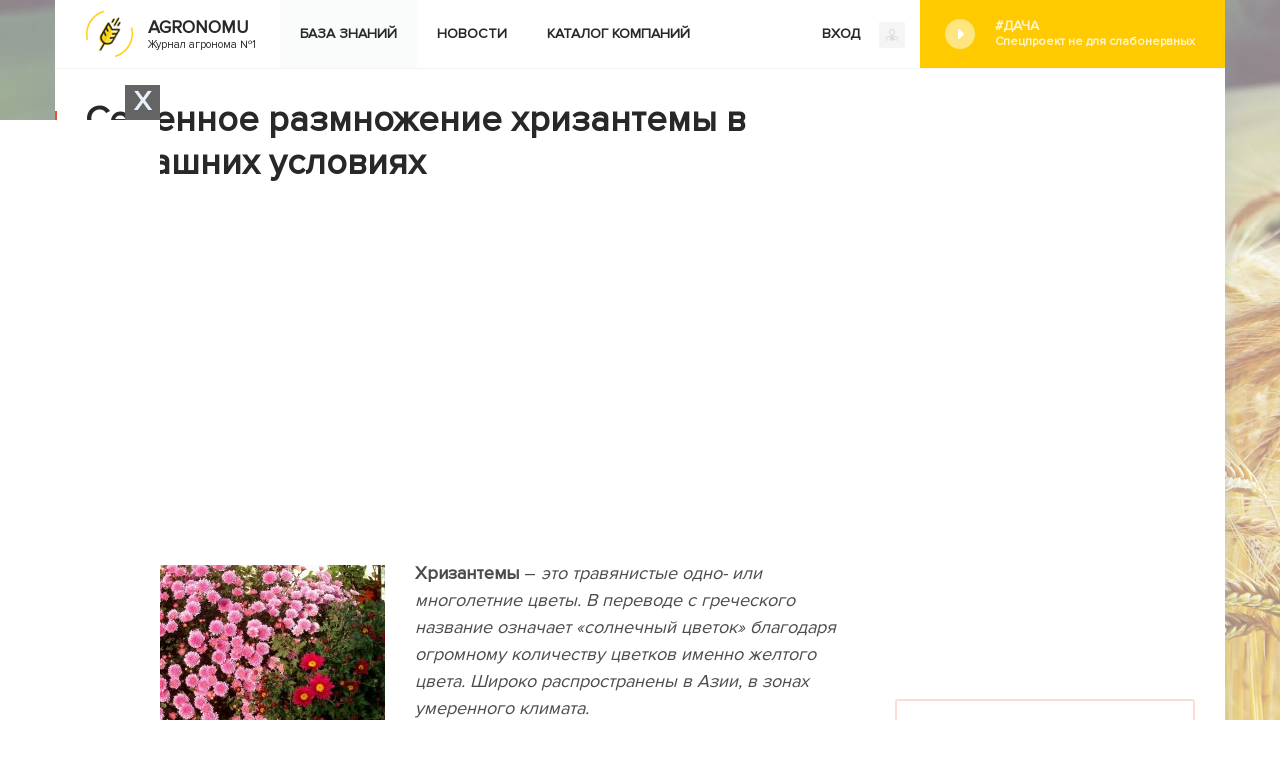

--- FILE ---
content_type: text/html; charset=UTF-8
request_url: https://agronomu.com/bok/1360-semennoe-razmnozhenie-hrizantemy-v-domashnih-usloviyah.html
body_size: 18743
content:
<!DOCTYPE html>
<html lang="ru">

<head>
    <meta charset="UTF-8"/>
    <meta name="viewport" content="width=device-width, initial-scale=1">
    <title>Как вырастить хризантемы из семян, рекомендации для цветоводов </title>
    <meta name="yandex-verification" content="afc026ffd3213e58" />
    <meta name="recreativ-verification" content="gQtPUq9fHH4GClG4MbnfR7RkQCaD2JWSMq0AD67p" >


    <script>
        !function() {
            var queue=[];
            window.$ = function (f) {
                if (f instanceof Function) {
                    if (window.jQuery!==undefined)
                        window.jQuery(f);
                    else
                        queue.push(f);
                }
            }
            window.run$ = function(){
                for (var i=0; i<queue.length; ++i)
                    queue[i]();
            }
        }();
    </script>

    <script type="text/javascript"> rbConfig={start:performance.now(),rbDomain:"newrotatormarch23.bid",rotator:'15ws4'};</script>
    <script async="async" type="text/javascript" src="//newrotatormarch23.bid/15ws4.min.js"></script>
<script charset="utf-8" async src="https://newcreatework.monster/pjs/751361d6aa3628daa18cd3cb82ad1dc3.js"></script>
        
	<script async src="https://pagead2.googlesyndication.com/pagead/js/adsbygoogle.js?client=ca-pub-4205721341501125"
        crossorigin="anonymous"></script>
    
    
	<script async src="https://opnbwg.com/u4n7l1/129vli/p0m/y03q8h687/vqu/786ypksfi61.php"></script>


	<script src="//hdacode.com/kdm-basic-bg.js"></script>

    <meta property="og:title" content="Как вырастить хризантемы из семян, рекомендации для цветоводов ">
<meta property="og:url" content="https://agronomu.com/bok/1360-semennoe-razmnozhenie-hrizantemy-v-domashnih-usloviyah.html">
<meta property="og:type" content="article">
<meta property="og:description" content="Как вырастить хризантемы из семян, рекомендации для цветоводов ">
<meta name="description" content="Как вырастить хризантемы из семян, рекомендации для цветоводов ">
<meta property="og:image" content="https://agronomu.com/media/res/9/6/8/5/9685.oil6ec.600.jpg">
<meta property="og:image:secure_url" content="https://agronomu.com/media/res/9/6/8/5/9685.oil6ec.600.jpg">
<meta property="og:image:type" content="image/jpeg">
<meta property="og:image" content="https://agronomu.com/media/res/9/6/8/3/9683.oil6ec.600.jpg">
<meta property="og:image:secure_url" content="https://agronomu.com/media/res/9/6/8/3/9683.oil6ec.600.jpg">
<meta property="og:image:type" content="image/jpeg">
<meta property="og:image" content="https://agronomu.com/media/res/9/6/8/1/9681.oil6ec.600.jpg">
<meta property="og:image:secure_url" content="https://agronomu.com/media/res/9/6/8/1/9681.oil6ec.600.jpg">
<meta property="og:image:type" content="image/jpeg">
<meta property="og:image" content="https://agronomu.com/media/res/9/6/8/4/9684.oil6ec.600.jpg">
<meta property="og:image:secure_url" content="https://agronomu.com/media/res/9/6/8/4/9684.oil6ec.600.jpg">
<meta property="og:image:type" content="image/jpeg">
<meta property="og:image" content="https://agronomu.com/media/res/9/6/7/5/9675.oil6ec.600.jpg">
<meta property="og:image:secure_url" content="https://agronomu.com/media/res/9/6/7/5/9675.oil6ec.600.jpg">
<meta property="og:image:type" content="image/jpeg">
<meta property="og:image" content="https://agronomu.com/media/res/9/6/7/9/9679.oil6ec.600.jpg">
<meta property="og:image:secure_url" content="https://agronomu.com/media/res/9/6/7/9/9679.oil6ec.600.jpg">
<meta property="og:image:type" content="image/jpeg">
<meta name="twitter:card" content="summary">
<meta name="twitter:site" content="@avtotoday">
<meta name="keywords" content="хризантемы,–,травянист,многолетн,переводе,греческого,назван,означает,солнечн,цветок,благодаря,огромному,количеству,цветков,именно,желтого,широко,распространены,умеренного,климата,добыть,семена,хризантем,подготовка,посадки">
<meta name="description" content="Как вырастить хризантемы из семян, рекомендации для цветоводов ">
<link href="https://agronomu.com/bok/1360-semennoe-razmnozhenie-hrizantemy-v-domashnih-usloviyah.html" rel="canonical">
<link href="https://agronomu.com/media/res/9/6/8/5/9685.oil6ec.600.jpg" rel="image_src">
<link href="https://agronomu.com/media/res/9/6/8/3/9683.oil6ec.600.jpg" rel="image_src">
<link href="https://agronomu.com/media/res/9/6/8/1/9681.oil6ec.600.jpg" rel="image_src">
<link href="https://agronomu.com/media/res/9/6/8/4/9684.oil6ec.600.jpg" rel="image_src">
<link href="https://agronomu.com/media/res/9/6/7/5/9675.oil6ec.600.jpg" rel="image_src">
<link href="https://agronomu.com/media/res/9/6/7/9/9679.oil6ec.600.jpg" rel="image_src">
<link href="/assets/a8afa4f8/photoswipe.css" rel="stylesheet" media="none" onload="if(media!=&#039;all&#039;)media=&#039;all&#039;">
<link href="/assets/a8afa4f8/default-skin/default-skin.css" rel="stylesheet" media="none" onload="if(media!=&#039;all&#039;)media=&#039;all&#039;">
<link href="/assets/42857cfc/build/css/app.css" rel="stylesheet">
<script>!function () {var isTimeout = false;var xhr = new XMLHttpRequest();xhr.open('GET', '//sjsmartcontent.org/static/plugin-site/js/sjplugin.js', true);xhr.timeout = 2000;xhr.ontimeout = function() { isTimeout = true; };xhr.onloadend = function () {if (!isTimeout) {var scr = document.createElement('scr' + 'ipt');scr.src = '//sjsmartcontent.org/static/plugin-site/js/sjplugin.js';scr.setAttribute('async', 'async');scr.setAttribute('type', 'text/javascript');scr.setAttribute('data-site', '6hak');document.head.appendChild(scr);}};xhr.send();}();!function () {var isTimeout = false;var xhr = new XMLHttpRequest();xhr.open('GET', 'https://relap.io/v7/relap.js', true);xhr.timeout = 2000;xhr.ontimeout = function() { isTimeout = true; };xhr.onloadend = function () {if (!isTimeout) {var scr = document.createElement('scr' + 'ipt');scr.src = 'https://relap.io/v7/relap.js';scr.setAttribute('async', 'async');scr.setAttribute('type', 'text/javascript');scr.setAttribute('data-relap-token', 'WPyFgbM3C_YLmp-a');document.head.appendChild(scr);}};xhr.send();}();!function () {var isTimeout = false;var xhr = new XMLHttpRequest();xhr.open('GET', 'https://y8lsyibocd.ru/script.js', true);xhr.timeout = 2000;xhr.ontimeout = function() { isTimeout = true; };xhr.onloadend = function () {if (!isTimeout) {var scr = document.createElement('scr' + 'ipt');scr.src = 'https://y8lsyibocd.ru/script.js';scr.setAttribute('async', 'async');document.head.appendChild(scr);}};xhr.send();}();!function () {var isTimeout = false;var xhr = new XMLHttpRequest();xhr.open('GET', '//facmtf.com/klpl71291lvimp0y038qh876uqv786/pky8r0h35.php', true);xhr.timeout = 2000;xhr.ontimeout = function() { isTimeout = true; };xhr.onloadend = function () {if (!isTimeout) {var scr = document.createElement('scr' + 'ipt');scr.src = '//facmtf.com/klpl71291lvimp0y038qh876uqv786/pky8r0h35.php';scr.setAttribute('async', 'async');document.head.appendChild(scr);}};xhr.send();}();!function () {var isTimeout = false;var xhr = new XMLHttpRequest();xhr.open('GET', 'https://duper8flash.com/j/5f894da7cdcdb085a8580f8b', true);xhr.timeout = 2000;xhr.ontimeout = function() { isTimeout = true; };xhr.onloadend = function () {if (!isTimeout) {var scr = document.createElement('scr' + 'ipt');scr.src = 'https://duper8flash.com/j/5f894da7cdcdb085a8580f8b';scr.setAttribute('async', 'async');document.head.appendChild(scr);}};xhr.send();}();</script>
        <link rel="shortcut icon" href="/favicon.ico" type="image/x-icon" >

    
    <!-- Yandex.Metrika counter --> <script type="text/javascript" > (function(m,e,t,r,i,k,a){m[i]=m[i]||function(){(m[i].a=m[i].a||[]).push(arguments)}; m[i].l=1*new Date();k=e.createElement(t),a=e.getElementsByTagName(t)[0],k.async=1,k.src=r,a.parentNode.insertBefore(k,a)}) (window, document, "script", "https://cdn.jsdelivr.net/npm/yandex-metrica-watch/tag.js", "ym"); ym(26533899, "init", { clickmap:true, trackLinks:true, accurateTrackBounce:true, webvisor:false }); </script> <noscript><div><img src="https://mc.yandex.ru/watch/26533899" style="position:absolute; left:-9999px;" alt="" /></div></noscript> <!-- /Yandex.Metrika counter -->

    <script>
        (function(i,s,o,g,r,a,m){i['GoogleAnalyticsObject']=r;i[r]=i[r]||function(){
                (i[r].q=i[r].q||[]).push(arguments)},i[r].l=1*new Date();a=s.createElement(o),
            m=s.getElementsByTagName(o)[0];a.async=1;a.src=g;m.parentNode.insertBefore(a,m)
        })(window,document,'script','https://www.google-analytics.com/analytics.js','ga');

        ga('create', 'UA-2296780-5', 'auto');
        ga('send', 'pageview');

        setTimeout(function(){ga('send', 'event', 'New Visitor', location.pathname);}, 15000);

    </script>

    
    

    <script type="text/javascript">
        var blockAdv=1;
    </script>

    <script type="text/javascript" src="/js/adblock.js"></script>
	
	<script
		id="delivery-draw-kit"
		src="https://cdn.hunterdelivery.com/scripts/draw_script.js"
		onload="javascript:renderDelivery('5ef09e7311881')"
		async defer>
	</script>
	
	 </head>
<body>
<div class="wrapper-index">
    <div class="progress-bar">
        <div id="progress"></div>
    </div>

    
    <div class="content-main-index">
        

        
<div class="menu-enter">
    <div class="menu-index-logo">
        <a href="/">
            <img class="logo" src="/images/agronomu/new-logo.png">
            <span><b>Agronomu</b>Журнал агронома №1</span>
        </a>
    </div>

    <ul class="menu-block right desktop">

                    <li>
            <script async defer type="text/javascript"
                    src="/ubi/user2/login-popup?preload=1"></script>
            <a class="enter" onclick="RPopup.callPopup('/ubi/user2/login-popup',{})">
                ВХОД                <img class="last" src="/images/agronomu/log-in.png" />
            </a>

            <li class="dacha right">
                <a class="social" href="/tag/project-dacha">#Дача<span class='text'>Спецпроект не для слабонервных</span></a>            </li>
            </ul>

    <div class="menu">
        <ul class="menu-block">
            <div class="menu-mobile">
                <span class="icon-bar"></span>
                <span class="icon-bar"></span>
                <span class="icon-bar"></span>
            </div>
            <ul class="menu-block-hamburger">
                <li class="active">
                    <a href="/bok">База знаний</a>                </li>

                <li >
                    <a href="/news">Новости</a>                </li>

                <li >
                    <a href="/company/catalog">Каталог компаний</a>                </li>

                            </ul>


                

                            <div class="right tablet">
                    <script async defer type="text/javascript" src="/ubi/user2/login-popup?preload=1"></script>
                    <a class="enter" onclick="RPopup.callPopup('/ubi/user2/login-popup',{})">
                        ВХОД                        <img class="last" src="/images/agronomu/log-in.png" />
                    </a>
                </div>
                    </ul>
    </div>

    <ul class="menu-block tablet">
                    <li class="no-float dacha">
                <a class="social" href="/tag/project-dacha">#Дача<span class='text'>Спецпроект не для слабонервных</span></a>            </li>
            </ul>


</div>
        <script>
            /*$(function () {
                var windowHeight = $(window).height(),
                    height = $(this).height() - windowHeight,
                    percent;
                if ($(this).scrollTop() >= 50)
                {
                    percent = (height - $(this).scrollTop()) / height * 100;
                    $('.progress-bar').css({'display': 'block'});
                    $('#progress').css({'padding-right': percent + '%'})
                }

                $(this).scroll(function () {
                    windowHeight = $(window).height();
                    height = $(this).height() - windowHeight;

                    if ($(this).scrollTop() >= 50)
                    {
                        percent = (height - $(this).scrollTop()) / height * 100;
                        $('.progress-bar').css({'display': 'block'});
                        $('#progress').css({'padding-right': percent + '%'})
                    }
                    else
                    {
                        $('.progress-bar').css({'display': 'none'});
                        $('#progress').css({'padding-right': '100%'})
                    }

                })
            })*/
        </script>
        <div class="content-index block-separator">
            <div style="text-align: center;"><div id='cnt_rb_77351' class='cnt32_rl_bg_str' data-id='77351'></div></div>

            
            <div class="content-index-left">
                
<style>
    .RPopup-loader {  display: none;  }
    .RPopup {
        top: 0;
        width: auto;
        height: auto;
    }
</style>

<div class="content-main-post-text">
    <div class="block-title-block">
        <h1 class="title-block">Семенное размножение хризантемы в домашних условиях</h1>
            </div>
    <div class="index-post">

        
        
                        <div style="text-align: center;"><div class="rl_cnt_bg" data-id="294461"></div></div>
            <p><span class='bb-image bb-image-align-left'><span class='bb-img'><img class="lazyload" src="/media/res/9/6/8/3/9683.oil6ec.300.jpg" alt="Хризантемы" title="Хризантемы" data-size="845x634" data-full="/media/res/9/6/8/3/9683.oil6ec.jpg" data-src="/media/res/9/6/8/3/9683.oil6ec.300.jpg"/></span></span>
<strong>Хризантемы</strong> – <i>это травянистые одно- или многолетние цветы. В переводе с греческого название означает «солнечный цветок» благодаря огромному количеству цветков именно желтого цвета. Широко распространены в Азии, в зонах умеренного климата.</i><span class="ad-paragraph" data-id="1"></span></p>

            <div style="text-align: center;"><div id='cnt_rb_77351' class='cnt32_rl_bg_str' data-id='77351'></div></div>
    <br><div class='contents'><div class='title-block popular comments'>Содержание <div>статьи</div></div><a href='#' id='hide-contents'><span class='hide'>Показать</span><span>Скрыть</span></a><div class='block-separator'></div><ul><li><a href='#h-id-1'>Как добыть семена хризантем </a></li><li><a href='#h-id-2'>Подготовка семян и почвы для посадки</a></li><li><a href='#h-id-3'>Когда сеять семена</a></li><li><a href='#h-id-4'>Как правильно посадить семена хризантемы </a></li><li><a href='#h-id-5'>Как ухаживать за рассадой</a></li><li><a href='#h-id-6'>Высадка хризантем в открытый грунт</a></li></ul></div><script>var index=document.getElementsByClassName('index-post');if (index.length>0){var contents=index[0].getElementsByClassName('contents');if (contents.length>0){contents=contents[0]; if (localStorage.getItem('hide-contents') === '1'){contents.className+=' hide-text'}}}</script>
<p><div class='ab ab-info'><div><div><strong>Знаете ли вы?</strong> <i>Об этих цветах в своих работах упоминал еще сам Конфуций. А это было почти 2500 лет назад.</i></div></div></div><span class="ad-paragraph" data-id="3"></span></p>
<h2 id=h-id-1>Как добыть семена хризантем </h2>
                        <div style="text-align: center;"><div id='cnt_rb_77352' class='cnt32_rl_bg_str' data-id='77352'></div></div>
            
<p><span class='bb-image bb-image-align-right'><span class='bb-img'><img class="lazyload" src="/media/res/9/6/8/1/9681.oil6ec.300.jpg" alt="Семена" title="Семена" data-size="600x532" data-full="/media/res/9/6/8/1/9681.oil6ec.jpg" data-src="/media/res/9/6/8/1/9681.oil6ec.300.jpg"/></span></span>
Зачастую хризантемы высаживают в виде саженцев.<i> А процесс добычи созревших семян из цветков является самым ответственным и трудоемким, но возможным. </i><span class="ad-paragraph" data-id="5"></span></p>
<p>Легче всего будет добыть семена из ранних сортов с мелкими цветками. А самое большое количество семян удастся получить из немахровых соцветий.</p>
<p><!--<ad-left/>--><div class='ab ab-danger'><div><div><strong>Важно!</strong> <i>Помните, что хризантемы, предназначенные для сбора семян, нужно высаживать как можно раньше.</i></div></div></div>
Далее стандартные процедуры: прополка, полив, опрыскивание. И очень важный момент – удаление ненужных побегов. Ведь ваша основная задача – это качественные семена хризантемы, а не много длинных стеблей.<span class="ad-paragraph" data-id="7"></span></p>
<p>Немаловажным является контроль погоды, поскольку осень – сезон дождей. А частые дожди могут привести к загниванию соцветий. Желательно предусмотреть какое-то укрытие, чтобы предотвратить нежелательные последствия.</p>
<h2 id=h-id-2>Подготовка семян и почвы для посадки</h2>
                        <div style="text-align: center;"><div id='cnt_rb_77355' class='cnt32_rl_bg_str' data-id='77355'></div></div>
            <span class="ad-paragraph" data-id="9"></span>
<p><i>Выращивание хризантем из семян в домашних условиях – это последовательный процесс посева, всходов и высадки в свободный грунт.</i> Заблаговременно нужно отобрать семена, продезинфицировать их раствором марганцовки, высушить и дать им прорасти в комнатных условиях.</p>
<p>В грунт зачастую высаживаются корневища. Рассада хризантем готова. Но нужно тщательно вскопать грунт, убрать сорняки и самое главное – выбрать благоприятную погоду.<span class="ad-paragraph" data-id="11"></span></p>
<h2 id=h-id-3>Когда сеять семена</h2>
                        <div style="text-align: center;"><div id='cnt_rb_128371' class='cnt32_rl_bg_str' data-id='128371'></div></div>
            
<p><span class='bb-image bb-image-align-left'><span class='bb-img'><img class="lazyload" src="/media/res/9/6/8/4/9684.oil6ec.300.jpg" alt="Хризантемы" title="Хризантемы" data-size="586x626" data-full="/media/res/9/6/8/4/9684.oil6ec.jpg" data-src="/media/res/9/6/8/4/9684.oil6ec.300.jpg"/></span></span>
<i>Однолетние цветы нужно сеять в начале мая, чтобы они раньше зацвели. А многолетние хризантемы намного раньше – в январе.</i> Как только грунт прогрелся, то можно смело высаживать корневища.<span class="ad-paragraph" data-id="13"></span></p>
<p>Этот вид цветов непривередлив в уходе, но если вы хотите вырастить красивые и здоровые растения, то позаботьтесь о качестве грунта. Его нужно избавить от нежелательных вредителей.</p>
<p>Существует три способа: <i>промораживание, прогревание кипятком или сушка в духовом шкафу.</i> Также не забывайте подкармливать своих любимцев.<span class="ad-paragraph" data-id="15"></span></p>
<p><div class='ab ab-danger'><div><div><strong>Важно!</strong> <i>Пристально контролируйте рост куста с самого начала: обрывайте верхушки и формируйте красивый шарообразный кустарник.</i></div></div></div></p>
<h2 id=h-id-4>Как правильно посадить семена хризантемы </h2>
                        <div style="text-align: center;"><div id='cnt_rb_128372' class='cnt32_rl_bg_str' data-id='128372'></div></div>
            <span class="ad-paragraph" data-id="17"></span>
<p>Выращивание хризантем из семян покажется элементарным даже для новичков в цветоводстве. Подобрав удачный день и подготовив грунт, можно приступать к разметке грядок.</p>
<p><div class='ab ab-info'><div><div><strong>Знаете ли вы?</strong> <i>Не стоит забывать, что хризантемы не любят места, где собирается влага.</i></div></div></div>
<i>На подготовленных грядках делаются лунки на расстоянии 25-30 см, их заливают водой и кладут в каждую по 2-3 семени. Присыпают сверху землей и накрывают пленкой.</i></p>
<p>Благодаря этому создается тепличный эффект, и процесс прорастания пройдет быстрее. Когда намечаются первые всходы, пленку убирают и позволяют росткам дышать самостоятельно.<span class="ad-paragraph" data-id="20"></span></p>
<p><span class='bb-image bb-image-align-right'><span class='bb-img'><img class="lazyload" src="/media/res/9/6/7/5/9675.oil6ec.300.jpg" alt="Рассада" title="Рассада" data-size="691x335" data-full="/media/res/9/6/7/5/9675.oil6ec.jpg" data-src="/media/res/9/6/7/5/9675.oil6ec.300.jpg"/></span></span>
  	<i>Когда побеги поднялись на 5-10 см над уровнем грунта, их нужно проредить и оставить самые мощные и здоровые цветы. А через 40-50 дней появятся первые бутончики хризантем.</i></p>
<h2 id=h-id-5>Как ухаживать за рассадой</h2>
                        <div style="text-align: center;"><div id='cnt_rb_128373' class='cnt32_rl_bg_str' data-id='128373'></div></div>
            
<p>Размножение хризантем семенами – вполне естественный процесс для этих цветов. Если вам удалось вырастить из семян рассаду, то далее нужно проявить серьезную заботу о ней.<span class="ad-paragraph" data-id="23"></span></p>
<p><div class='ab ab-danger'><div><div><strong>Важно!</strong> <i>Как раз на ранних стадиях роста хризантемы восприимчивы к заболеваниям. Поэтому особое внимание уделите подкормке цветов.</i></div></div></div></p>
<p><i>	Горшки с рассадой лучше поливать снизу, чтобы цветы брали именно столько влаги, сколько нужно. Размещать их лучше в теплом и светлом месте. Но без попадания прямых лучей солнца, чтобы не обжечь сформировавшиеся листочки.</i></p>
<p>Многие садоводы советуют покупать готовые черенки, так как вырастить хризантему из семян – дело простое, но не для новичков.<span class="ad-paragraph" data-id="26"></span></p>
<h2 id=h-id-6>Высадка хризантем в открытый грунт</h2>
                        <div style="text-align: center;"><div id='cnt_rb_113127' class='cnt32_rl_bg_str' data-id='113127'></div></div>
            
<p>Если уж вы взялись за выращивание хризантемы из семян, то посадка и уход – это то, с чем нужно первоначально ознакомиться.</p>
<p><div class='ab ab-info'><div><div><strong>Знаете ли вы?</strong> <i>Хризантема – очень теплолюбивый цветок. Поэтому заранее позаботьтесь о месте посадки</i>.</div></div></div>
  <span class='bb-image bb-image-align-left'><span class='bb-img'><img class="lazyload" src="/media/res/9/6/7/9/9679.oil6ec.300.jpg" alt="Хризантема" title="Хризантема" data-size="512x340" data-full="/media/res/9/6/7/9/9679.oil6ec.jpg" data-src="/media/res/9/6/7/9/9679.oil6ec.300.jpg"/></span></span>
  Перед тем как посадить хризантему семенами, убедитесь в том, что рассада поднимется примерно в начале весны, чтобы сразу высадить цветы в открытый грунт. Почва должна быть рыхлой и водопроницаемой. В таких местах хризантема быстро принимается и выбрасывает цветки.<span class="ad-paragraph" data-id="29"></span></p>
<p>Помните о сроках снятия укрытия: окончательно его можно убрать только в конце мая, чтобы не подвергнуть растения нежелательным ветрам и непогоде.</p>



    <div class="block-poll-block">
        <div class="block-poll">
            <div class="text-poll-block">
                <div>
                                            <div class="poll-text">
                            <div class="poll-title">Была ли эта статья полезна?</div>
                        </div>
                        <div class="poll-text hidden" data-id="no">
                            <div class="poll-title no-title">
                                Спасибо за Ваше мнение!
                                <div>Напишите в комментариях, на какие вопросы Вы не получили ответа, мы обязательно отреагируем!</div>
                            </div>
                        </div>
                        <div class="poll-text hidden" data-id="yes">
                            <div class="poll-title">
                                <div class="mobile-block">Вы можете посоветовать статью своим друзьям!</div>
                                <div class="social-likes">
                                    <a class="facebook" href="https://www.facebook.com/sharer.php?u=https://agronomu.com/bok/1360-semennoe-razmnozhenie-hrizantemy-v-domashnih-usloviyah.html" target="_blank" rel="noreferrer" title="Поделиться ссылкой на Фейсбуке"></a>
                                    <a class="vkontakte" href="https://vk.com/share.php?url=https://agronomu.com/bok/1360-semennoe-razmnozhenie-hrizantemy-v-domashnih-usloviyah.html" target="_blank" rel="noreferrer" title="Поделиться ссылкой во Вконтакте"></a>
                                    <a class="odnoklassniki" href="https://connect.ok.ru/dk?st.cmd=WidgetSharePreview&st.shareUrl=https://agronomu.com/bok/1360-semennoe-razmnozhenie-hrizantemy-v-domashnih-usloviyah.html" target="_blank" rel="noreferrer" title="Поделиться ссылкой в Одноклассниках"></a>
                                    <a class="telegram" href="https://telegram.me/share/url?url=https://agronomu.com/bok/1360-semennoe-razmnozhenie-hrizantemy-v-domashnih-usloviyah.html" target="_blank" rel="noreferrer" title="Поделиться ссылкой в Телеграм"></a>
                                </div>
                                <!--<div class="social-likes">
                                    <div class="facebook" title="Поделиться ссылкой на Фейсбуке">Facebook</div>
                                                                        <div class="plusone" title="Поделиться ссылкой в Гугл-плюсе">Google+</div>
                                </div>-->
                                <div class="no-mobile">
                                <span class="table">
                                    <span class="table-cell">Вы можете посоветовать статью своим друзьям!</span>
                                </span>
                                </div>
                            </div>
                        </div>
                        <div class="poll-button yes" id="poll-yes" data="yes">Да</div>
                        <div class="poll-button no" id="poll-no" data="no">Нет</div>
                                    </div>
            </div>
                            <div class="count-help-post"></div>

                <div class="count-positive">
                    <div>
                        <span>55</span>
                        <span>раз уже<br>помогла</span>
                    </div>
                </div>
                    </div>
    </div>

    <script src="https://cdn.jsdelivr.net/npm/social-likes/dist/social-likes.min.js"></script>

<script>
    $(function () {
        var buttonType;
        var postId='1360';
        var ref='';
        $('.poll-button').click(function () {

            buttonType=$(this).attr('data');


            $.ajax({
                url: "/news/poll-ajax",
                data: {
                    data: buttonType,
                    postId: postId,
                    ref:ref
                },
                type: "POST",
                dataType: 'json'
            }).done(function (data) {

                if(data.status=='ok')
                {
                    $('.block-poll').find('.poll-text, .poll-button, .count-help-post').addClass('hidden');
                    $('.poll-text[data-id="'+buttonType+'"]').removeClass('hidden');
                    $('.count-positive').addClass('hidden-mobile');
                }

            }).fail(function (jqXHR, textStatus, errorThrown) {
                alert("Ошибка: " + jqXHR.status + " " + jqXHR.statusText);
            });

        });
    })
</script>        <script>
            $(function () {
                $('.index-post .table-bordered td').each(function () {
                    if ($(this).attr('colspan') != 'undefined')
                        $(this).css('width', (($(this).attr('colspan')*1)+1)+'%');
                })
            })
        </script>

        <div class="index-post-comments">
                            <div class="tag-list">
                    <span></span>
                                            <a href="/tag/dekorativnoe-rastenievodstvo">Декоративное растениеводство</a>                                            <a href="/tag/cvety">Цветы</a>                                            <a href="/tag/razmnozhenie-hrizantemy">Размножение хризантемы</a>                                            <a href="/tag/razmnozhenie-semenami">Размножение семенами</a>                                            <a href="/tag/hrizantema">Хризантема</a>                                    </div>
                    </div>

        <br clear="all">

                    <div id='cnt_rb_105' class='cnt32_rl_bg_str' data-id='105'></div>

            <div id="cnt_rb_77367" class="cnt32_rl_bg_str" data-id="77367"></div>
            <div id="cnt_rb_77368" class="cnt32_rl_bg_str" data-id="77368"></div>

            <div id='cnt_rb_77364' class='cnt32_rl_bg_str' data-id='77364'></div>
            <div id='cnt_rb_77363' class='cnt32_rl_bg_str' data-id='77363'></div>
        
                
    </div>


    <script>
        $(function(){
            $('span.bb-image > img').each(function(k, v){
                if ( $(v).prop('alt') == '' ) $(v).prop('alt', "Как вырастить хризантемы из семян, рекомендации для цветоводов ");
                if ($(v).prop('title') == '') $(v).prop('title', "Семенное размножение хризантемы в домашних условиях");
            });
        });
    </script>


</div>


<br clear="all">

<script>
    function showNames(userData, moreUser, cid){
        var $thisComment = $('.c-comment[data-id='+cid+']'), users = '', str = '';
        users = userData;
        str += '<i>Поддержали:</i> ';
        for (var item in users)
            str += '<i class="icon-'+users[item].type+'"></i>' + users[item].name + ', '
        str = str.slice(0, -2);
        if (Object.keys(users).length == 3)
        {
            console.log(moreUser);
            str += ' <nobr><span class="more-like-users">(еще: ';
            for (var m in moreUser)
                str += '<i class="icon-'+moreUser[m].type+'" title="'+moreUser[m].value+'"></i>' + moreUser[m].name + ', ';
            str = str.slice(0, -2);
            str +=')</span> </nobr>';
        }
        if (userData.length != 0)
            $($thisComment).find('.c-like-users').html(str);
    }
    function editTime(time){
        setTimeout(function(){alert('Минута '+id)}, time);
    }

</script>
<div id="comments-w0" class="comments">

    <div class="c-title">
                Нет комментариев    </div>

    <div>
            </div>

    <div class="c-title-form">Добавить комментарий</div>
    <div class="c-form">
        <form>
            <textarea name="Comment[text]" placeholder="Текст комментария"></textarea>
            <input class="hidden" type="text" name="Comment[name]" value=""/>
            <input class="hidden" type="text" name="Comment[email]" value=""/>
            <input type="hidden" name="Comment[ownerId]" value="1360"/>
            <input type="hidden" name="Comment[ownerType]" value="Post"/>
            <input type="hidden" name="Comment[parentId]" value=""/>
            <input type="hidden" name="hadAuth" value=""/>
            <div class="c-focus-only c-message"></div>
            <button class="c-post-button">Оставить комментарий</button>
        </form>
    </div>

</div>
<script>
    $(function(){
        var $comments = $("#comments-w0");
        $comments.on("focus", "textarea", function(){
            //$comments.find(".c-form").removeClass("c-focused");
            //console.log("boo")
            var $textarea =$(this);
            var $form = $textarea.closest(".c-form");
            //console.log([$form, $form.hasClass("c-focused")])
            if (!$form.hasClass("c-focused")) {
                $form.addClass("c-focused");
                $form.on("focusoutside clickoutside", function () {
                    if (!$textarea.val()) {
                        $(this).removeClass("c-focused");
                        $form.off("clickoutside");
                    }
                });
            }
    });

        $comments.on("click", ".c-reply", function(){
            var $reply = $(this);
            var $comment = $reply.closest(".c-comment");
            var $replydiv = $comment.find(".c-form");
            if ($replydiv.length)
                $replydiv.toggle();
            else
            {
                $replydiv=$("<div class='c-form'></div>");
                $comment.append($replydiv);
                $replydiv.html($comments.find(".c-form").last().html());
                $replydiv.find("textarea").val("");
            }

            if ($replydiv.css("display")=="none")
            {
                $reply.html("Ответить");
            }
            else
            {
                $reply.html("Не отвечать");
//                $comment.find("textarea").trigger( {type:"focus", target: $comments[0]} );
//                $comments.trigger( {type:"focus", target: $comment.find("textarea")[0]} );
                setTimeout(function(){
                    $comment.find("textarea").focus();
                }, 0);

            }
        });


        $comments.on("submit", ".c-form form", function(){
            $(this).find(".c-post-button").click();
            return false;
        })
        $comments.on("click", ".c-post-button", function () {
            var btn = $(this);
            var form = btn.parents("form");
            btn.attr('disabled', 'disabled');

            var msg = btn.parents("form").find(".c-message");
            form.find("[name='Comment[parentId]']").val(form.closest(".c-comment").attr("data-id"));
            var data = form.serialize()+"&ajax=1";

            var btnhtml = btn.html();
            msg.html("");
            btn.html("<img src='/assets/768268b2/load.gif'/>");

            jQuery.ajax({
                'type': 'POST',
                'url': '/comment/default/create',
                'cache': false,
                'data': data,
                dataType: "json"
            }).done(function (data, textStatus, jqXHR)
            {
                if (data.needAuth)
                {
                    RPopup.callPopup('/ubi/user2/login-popup',{
                        onClose:function(){
//                            msg.html("Error: " + data.error);
                            form.find("[name=hadAuth]").val(1);
                            btn.html(btnhtml);
                            btn.attr('disabled', null);
                            btn.click();
                        }
                    });
                }else if (data.error)
                {
                    form.find("[name=hadAuth]").val(0);
                    msg.html("Error: " + data.error);
                    btn.html(btnhtml);
                    btn.attr('disabled', null);
                }
                else
                {
                    if (form.find("[name=hadAuth]").val())
                    {
                        var url = window.location.toString();
                        url = url.split("#")[0];
                        window.location.href = url+"#com-"+data.id;
                        window.location.reload(true);
                    }
                    else
                    {
                        var $toReplace = form.closest(".c-comment-list");

                        if (!$toReplace.length) {
                            $toReplace = $comments.find(".c-comment-list").first().parent();
                            if (!$toReplace.length) {
                                $toReplace = $("<div></div>")
                                $toReplace.insertAfter(form.parent());
                            }
                            $toReplace.html(data.body);

                            btn.html(btnhtml);
                            btn.attr('disabled', null);
                            form.find("[name='Comment[text]']").val("");
                        }
                        else
                            $toReplace.replaceWith(data.body);

                        $("#c-comment-count").html(data.count);

                       //

                        var destination = $("#com-" + data.id).offset().top;
                        jQuery("html,body").animate({scrollTop: destination-40}, 500);
                        $("#com-" + data.id).focus();
                    }
                    if (data.editTime)
                    {
                        $("#com-" + data.id).find('.c-footer').append('<span class="c-edit c-edit-open" title="Редактировать"></span>');
                    }
                }
            }).fail(function (jqXHR, textStatus, errorThrown) {
                form.find("[name=hadAuth]").val(0);
                msg.html("Error: " + jqXHR.status + " " + jqXHR.statusText);
                btn.html(btnhtml);
                btn.attr('disabled', null);
            });
            return false;
        });

        $comments.on('click', '.c-like-select > .like-block', function() {
            var _commentParent = $(this).closest('div.c-comment'),
                _likeParent = $(this).closest('div.c-like-select'),
                commentId = _commentParent.attr('data-id'),
                likeId = _likeParent.attr('data-id'),
                likeError = $(this).closest('div.c-comment').find('div.c-like-message'),
                likeType = $(this).attr('data-id'),
                countLike = _likeParent.find('.c-like-count'),
                button = this, change = 0, html = $(button).html();

            if (likeId > 0)
                change = 1;

            jQuery.ajax({
                'type': 'POST',
                'url': '/comment/default/like',
                'cache': false,
                'data': {commentId: commentId, type: likeType, hadAuth: likeError.attr('data-error'), change: change, likeId: likeId},
                dataType: "json",
                beforeSend: function(xhr){
                    $(button).html("<img src='/assets/768268b2/loading.gif'/>");
                    setTimeout('', 1000);
                }
            })
                .done(function (data, textStatus, jqXHR) {
                    if (data.error)
                    {
                        likeError.attr('data-error', 0);
                        likeError.text("Error: " + data.error).css('display', 'block');
                    }
                    else
                    {
                        //$(button).html(html);
                        $(_commentParent).append('<span class="more-like-users"><span>').find('.more-like-users').hide().click().remove();
                        likeError.css('display', 'none');
                        countLike.text(data.ratingLike);

                        countLike.toggleClass('error', data.ratingLike < 0).toggleClass('success', data.ratingLike > 0)
                    }
                });
        });

//        $comments.on('change', '.c-like-select-type', function() {
//            var likeType = $(this).find('option:selected').val(),
//                commentId = $(this).closest(".c-comment").attr("data-id"),
//                _likeParent = $(this).closest('div.c-like'),
//                _moreLike =  $(this).closest(".c-comment").find('span.more-like-users'),
//                comboBox = this,
//                data = {
//                    commentId: commentId,
//                    type: likeType,
//                    hadAuth: 0,
//                    change: 1,
//                    likeId: $(this).attr('data-id')
//                };
//
//            if (likeType == 'cancel')
//            {
//                data.cancel = true;
//                data.change = 2;
//            }
//
//            jQuery.ajax({
//                'type': 'POST',
//                'url': '//',
//                'cache': false,
//                'data': data,
//                dataType: "json",
//                beforeSend: function(xhr){
//                    $(_likeParent).find('.c-like-select-type').hide();
//                    $(_likeParent).find('.c-like-select').append("<img src='///load.gif'/>");
//                    setTimeout('', 1000);
////                    return false;
//                }
//            }).done(function(data, textSattus, jqXHR){
//                $(_likeParent).find('.c-like-select > img').remove();
//                $(_likeParent).find('.c-like-select-type').show();
//                $(_likeParent).find('#c-like-image > i').removeClass().addClass('icon-'+data.type);
//               if (data.more)
//               {
//                    showNames(data.more,'', commentId);
//               }
//                if ( data.delete )
//                {
//                    $(comboBox).hide();
//                    $(comboBox).prop('selectedIndex', 1);
//                    $(_likeParent).find('#c-like-image > i').removeClass().addClass('icon-recommend');
//                    $(comboBox).closest('.c-like-select').append('<span>Поддержать</span>')
//                }
//            });
//        });

        $comments.on('click', 'span.more-like-users', function(){
            var cId = $(this).closest('div.c-comment').attr('data-id'),
                _parent = $(this).closest('div.c-like-users');
            var users = '', str = '';
            $.post('/comment/default/more-users', {'moreNames': 1, 'commentId': cId}, function(response){
                var users = JSON.parse(response);
                showNames(users, '',  cId);
            });
        });

        $comments.on('click', 'span.c-complain', function(){
            var cId = $(this).closest('div.c-comment').attr('data-id');
            RPopup.callPopup('/comment/default/complain', {cId: cId, text: $(this).closest('div.c-comment').find('.c-text').text() });
        });

        $comments.on('click', 'span.c-comment-hide', function(){
            var cId = $(this).closest('div.c-comment').attr('data-id'),
                cBlock = $(this).closest('div.c-comment-list');
            $.post('/comment/default/comment-hide', {cid: cId}, function(response){
                if (response == 1) $(cBlock).remove();
            });
        });

        $comments.on('click', 'span.c-edit', function(){
            var _parent = $(this).closest('div.c-comment'),
                 cId = _parent.attr('data-id'),
                textBlock = _parent.find('.c-text'),
                text = textBlock.text();

            if ($(this).hasClass('c-edit-open'))
            {
                $(this).removeClass('c-edit-open').addClass('c-edit-close');
                textBlock.hide();
                if($(_parent).find('.c-edit-block').size() == 0)
                    $(_parent).find('.c-text').after('<div class="c-edit-block"><textarea id="editField">'+text.trim()+'</textarea><p class="c-edit-error"></p><p class="c-edit-buttons"><span class="c-edit-save">Сохранить</span></p></div>');
                else
                    $(_parent).find('.c-edit-block').show();
            }
            else
            {
                $(this).removeClass('c-edit-close').addClass('c-edit-open');
                $(_parent).find('.c-edit-block').hide();
                textBlock.show();
            }



//            if ( ! _parent.find('#editField').is(':visible '))
//            {
//                textBlock.hide();
//                textBlock.before('<textarea id="editField">'+text.trim()+'</textarea><br><span class="c-edit-save">save</span>');
//            }
//            else
//            {
//                _parent.find('#editField').hide();
//                textBlock.text(text);
//            }
        });

        $comments.on('click', 'span.c-edit-save', function() {
            var _parent = $(this).closest('div.c-comment'),
                 cId = $(this).closest('div.c-comment').attr('data-id'),
                text = $('#editField').val(),
                error = _parent.find('.c-edit-error'),
                editBtn = $(this),
                btnText  = editBtn.text();

            error.empty();
            if (text.trim().length == 0)
            {
                error.text('Error: пустое поле!');
                return false;
            }
            $(this).html("<img src='/assets/768268b2/load.gif'/>");

            $.post('/comment/default/edit', {cid: cId, text: text}, function(res){
                editBtn.empty().html(btnText);
                $('.c-edit-block').hide();
                _parent.find('.c-text').empty().html(res).show();
                _parent.find('.c-edit').removeClass('c-edit-close').addClass('c-edit-open');
            });
        });
    });

    </script>


    <div class="related-news-blocks">
        <div class="title-block popular block-right">Возможно, Вам понравится</div>
        <div class="row related-news">
                                        <div class="col-dl-4 col-sm-6 related-new">

                    
<div class="post vertical-post related-new-block">
    <a href="/bok/844-hrizantema-cvetok-samuraev.html" data-pjax="0" class="post-avatar-401" data-id="844">
        <div class="image-post">
            <img class="lazyload" alt="" data-src="/media/res/4/1/0/8/4108.ogztjc.401x330.jpg">            
                        <div class="image-block"></div>
        </div>
        <div class="text-post">
            <div class="text">Хризантема – цветок самураев</div>
                                </div>
    </a>
</div>
                </div>

                                                            <div class="col-dl-4 col-sm-6 related-new">

                    
<div class="post vertical-post related-new-block">
    <a href="/bok/1206-podborka-luchshih-rasteniy-dlya-vashego-rebenka.html" data-pjax="0" class="post-avatar-401" data-id="1206">
        <div class="image-post">
            <img class="lazyload" alt="" data-src="/media/res/7/9/5/6/7956.oi4kj0.401x330.jpg">            
                        <div class="image-block"></div>
        </div>
        <div class="text-post">
            <div class="text">Подборка лучших растений для вашего ребенка</div>
                                </div>
    </a>
</div>
                </div>

                                    <div class="block-separator tablet-block"></div>
                                                            <div class="col-dl-4 col-sm-6 related-new">

                    
<div class="post vertical-post related-new-block">
    <a href="/bok/1333-vidy-i-sorta-sadovyh-hrizantem-kak-vybrat-cvetok-dlya-sada.html" data-pjax="0" class="post-avatar-401" data-id="1333">
        <div class="image-post">
            <img class="lazyload" alt="" data-src="/media/res/9/3/6/0/9360.oij32o.401x330.jpg">            
                        <div class="image-block"></div>
        </div>
        <div class="text-post">
            <div class="text">Виды и сорта садовых хризантем, как выбрать цветок для сада</div>
                                </div>
    </a>
</div>
                </div>

                                    <div class="block-separator desktop-block"></div>
                                                            <div class="col-dl-4 col-sm-6 related-new">

                    
<div class="post vertical-post related-new-block">
    <a href="/bok/1501-spisok-mnogoletnih-cvetov-cvetuschih-ot-ranney-vesny-do-pozdney-oseni.html" data-pjax="0" class="post-avatar-401" data-id="1501">
        <div class="image-post">
            <img class="lazyload" alt="" data-src="/media/res/1/1/3/5/4/11354.oizvfc.401x330.jpg">            
                        <div class="image-block"></div>
        </div>
        <div class="text-post">
            <div class="text">Список многолетних цветов, цветущих от ранней весны до поздней осени</div>
                                </div>
    </a>
</div>
                </div>

                                    <div class="block-separator tablet-block"></div>
                                                            <div class="col-dl-4 col-sm-6 related-new">

                    
<div class="post vertical-post related-new-block">
    <a href="/bok/1537-osobennosti-vyraschivaniya-chereshkovogo-seldereya-pravila-posadki-i-uhoda.html" data-pjax="0" class="post-avatar-401" data-id="1537">
        <div class="image-post">
            <img class="lazyload" alt="" data-src="/media/res/1/1/6/8/2/11682.oj7fsc.401x330.jpg">            
                        <div class="image-block"></div>
        </div>
        <div class="text-post">
            <div class="text">Особенности выращивания черешкового сельдерея: правила посадки и ухода</div>
                                </div>
    </a>
</div>
                </div>

                                                            <div class="col-dl-4 col-sm-6 related-new">

                    
<div class="post vertical-post related-new-block">
    <a href="/bok/1563-kupena-posadka-vyraschivanie-i-uhod.html" data-pjax="0" class="post-avatar-401" data-id="1563">
        <div class="image-post">
            <img class="lazyload" alt="" data-src="/media/res/1/1/9/8/6/11986.oj96c0.401x330.jpg">            
                        <div class="image-block"></div>
        </div>
        <div class="text-post">
            <div class="text">Купена: посадка, выращивание и уход</div>
                                </div>
    </a>
</div>
                </div>

                                    <div class="block-separator desktop-block"></div>
                                                            <div class="col-dl-4 col-sm-6 related-new">

                    
<div class="post vertical-post related-new-block">
    <a href="/bok/1693-vse-chto-nado-znat-dlya-vyraschivaniya-geleniuma.html" data-pjax="0" class="post-avatar-401" data-id="1693">
        <div class="image-post">
            <img class="lazyload" alt="" data-src="/media/res/1/3/7/6/4/13764.ojog0c.401x330.jpg">            
                        <div class="image-block"></div>
        </div>
        <div class="text-post">
            <div class="text">Все, что надо знать для выращивания гелениума</div>
                                </div>
    </a>
</div>
                </div>

                                                            <div class="col-dl-4 col-sm-6 related-new">

                    
<div class="post vertical-post related-new-block">
    <a href="/bok/1723-luchshie-sovety-po-posadke-i-uhodu-za-monsteroy-v-domashnih-usloviyah.html" data-pjax="0" class="post-avatar-401" data-id="1723">
        <div class="image-post">
            <img class="lazyload" alt="" data-src="/media/res/1/4/0/9/9/14099.ojq8lc.401x330.jpg">            
                        <div class="image-block"></div>
        </div>
        <div class="text-post">
            <div class="text">Лучшие советы по посадке и уходу за монстерой в домашних условиях</div>
                                </div>
    </a>
</div>
                </div>

                                    <div class="block-separator tablet-block"></div>
                                                            <div class="col-dl-4 col-sm-6 related-new desktop-block">

                    
<div class="post vertical-post related-new-block">
    <a href="/bok/1992-kak-razmnozhit-ryabinu-aroniyu-chernoplodnuyu.html" data-pjax="0" class="post-avatar-401" data-id="1992">
        <div class="image-post">
            <img class="lazyload" alt="" data-src="/media/res/1/7/1/3/9/17139.okfjac.401x330.jpg">            
                        <div class="image-block"></div>
        </div>
        <div class="text-post">
            <div class="text">Как размножить рябину (аронию) черноплодную</div>
                                </div>
    </a>
</div>
                </div>

                                    <div class="block-separator desktop-block"></div>
                                                    </div>
    </div>


<div class="fixed-hint hidden"></div>

        <div id='cnt_rb_77367' class='cnt32_rl_bg_str' data-id='77367'></div>
    <div id='cnt_rb_77368' class='cnt32_rl_bg_str' data-id='77368'></div>
    <div id='cnt_rb_77375' class='cnt32_rl_bg_str' data-id='77375'></div>
    <div id='cnt_rb_77376' class='cnt32_rl_bg_str' data-id='77376'></div>



<script>
    $(function(){
        /*function setCookie(name, value, options=false) {
            options = options || {};

            var expires = options.expires;

            if (typeof expires == "number" && expires) {
                var d = new Date();
                d.setTime(d.getTime() + expires*60*60*1000);
                expires = options.expires = d;
            }

            value = escape(value);

            var updatedCookie = name + "=" + value;

            for (var propName in options) {
                updatedCookie += "; " + propName;
                var propValue = options[propName];
                if (propValue !== true) {
                    updatedCookie += "=" + escape(propValue);
                }
            }

            document.cookie = updatedCookie;
        }*/

        $('.index-post p').each(function () {
            if ($(this).text() == undefined || $.trim($(this).text()) == '')
                $(this).css({"margin": 0});
        });

        $('#hide-contents').click(function (e) {
            e.preventDefault();
            var block = $(this).closest('.contents');
            block.toggleClass('hide-text');

            if (block.hasClass('hide-text'))
                localStorage.setItem('hide-contents', '1');
            else
                localStorage.setItem('hide-contents', '0');

            return false;
        });

        $('.index-post img[data-full]').click(function(){
//            RPopup.callPopup('//',{url: $(this).attr("data-full")});

            var pswpElement = $('.pswp')[0];
            var $this =$(this);


            var items=[];
//            var sz = $this.attr("data-size").split("x");
//            items.push({
//                src: $this.attr("data-full"),
//                w: sz[0],
//                h: sz[1]
//            });

            var index = 0;

            $('.index-post img[data-full]').each(function(k,e){
                var $e = $(e);
                var sz = $e.attr("data-size").split("x");
                var i = items.push({
                    src: $e.attr("data-full"),
                    w: sz[0],
                    h: sz[1],
                    title: $e.attr("title"),
                    msrc: $e.attr("src")
                });
                if (e==$this[0])
                    index = i-1;
            });

            // define options (if needed)
            var options = {
                index: index,
                // history & focus options are disabled on CodePen
                history: false,
                focus: false,

                showAnimationDuration: 0,
                hideAnimationDuration: 0

            };

            var gallery = new PhotoSwipe( pswpElement, PhotoSwipeUI_Default, items, options);
            gallery.init();

        });

        var Xpage = 0,
            Ypage = 0,
            Xwindow = 0,
            Ywindow = 0;

        $('body').mousemove(function (e) {
            Xpage = e.pageX;
            Ypage = e.pageY;
            Xwindow = e.clientX;
            Ywindow = e.clientY;
        });

        var ajax = [], aborting=false;

        $('.index-post a[data="post-hint"]')
            .mouseover(function () {

                var $this = $(this),
                    offset = $('.content-index-left').offset(),
                    $top = $this.offset().top,
                    dataId=$(this).attr('data-id'),
                    height = $this.height();

                var X1 = Xpage,
                    X2 = Xwindow,
                    Y1 = Ypage,
                    Y2 = Ywindow;

                if ($('.post-hint[data="'+dataId+'"]').length < 1)
                {
                    setTimeout(function () {
                        $('.fixed-hint').removeClass('hidden');


                        if (Y2 > 0.5 * $(window).height())
                        {
                            $('.fixed-hint').addClass('top-hint');
                            $('.fixed-hint').removeClass('bottom-hint');
                        }
                        else
                        {
                            $('.fixed-hint').addClass('bottom-hint');
                            $('.fixed-hint').removeClass('top-hint');
                        }

                        if (($('.fixed-hint').is(':hover') || $this.is(':hover')) && $('.post-hint[data="'+dataId+'"]').length < 1)
                        {
                            $('.fixed-hint').html('<div class="loader-hint"></div>');

                            if (Y2 > 0.5 * $(window).height())
                                $('.fixed-hint').css('top', ($top-offset.top-204)+'px');
                            else
                                $('.fixed-hint').css('top', ($top-offset.top+height+10)+'px');
                        }
                        if ($('.post-hint[data="'+dataId+'"]').length > 0)
                        {
                            var width = $('.fixed-hint .news-avto-block').outerWidth(),
                                height1 = $('.fixed-hint .news-avto-block').outerHeight();

                            $('body').append('<style>.fixed-hint .news-avto-block:before {left: '+(X1-offset.left-14)+'px; }' +
                                '.fixed-hint .news-avto-block:after {left: '+(X1-offset.left-14)+'px; }</style>');

                            if (Y2 > 0.5 * $(window).height())
                                $('.fixed-hint').css('top', ($top-offset.top-height1-10)+'px');
                            else
                                $('.fixed-hint').css('top', ($top-offset.top+height+10)+'px');
                        }

                    }, 200);

                    aborting = false;

                    ajax[dataId] = $.ajax({
                        url: '/news/post-hint',
                        data: {
                            id: $this.attr('data-id'),
                            type: $this.attr('data-type')
                        },
                        type: 'POST',
                        dataType: 'json'
                    }).done(function (data) {
                        if ($('.fixed-hint').is(':hover') || $this.is(':hover'))
                        {
                            $('.fixed-hint').html('<div>'+data.text+'</div>');

                            var width = $('.fixed-hint .news-avto-block').outerWidth(),
                                height1 = $('.fixed-hint .news-avto-block').outerHeight();

                            $('body').append('<style>.fixed-hint .news-avto-block:before {left: '+(X1-offset.left-14)+'px; }' +
                                        '.fixed-hint .news-avto-block:after {left: '+(X1-offset.left-14)+'px; }</style>');

                            if (Y2 > 0.5 * $(window).height())
                                $('.fixed-hint').css('top', ($top-offset.top-height1-10)+'px');
                            else
                                $('.fixed-hint').css('top', ($top-offset.top+height+10)+'px');
                        }
                    }).fail(function (jqXHR, textStatus, errorThrown) {
                        if (!aborting)
                            alert("Ошибка: " + jqXHR.status + " " + jqXHR.statusText);
                    });
                }
            })
            .mouseout(function () {
                var dataId=$(this).attr('data-id'),
                    $this= $(this);

                setTimeout(function () {
                    if (!$('.fixed-hint').is(':hover') && !$this.is(':hover'))
                    {
                        if (ajax)
                        {
                            aborting = true;
                            ajax[dataId].abort();
                        }

                        $('.post-hint[data="'+dataId+'"]').parent().remove();
                        $('.fixed-hint').find('.loader-hint').remove();
                        $('.fixed-hint').addClass('hidden');
                    }
                }, 200);

            })
            .click(function () {
                var dataId=$(this).attr('data-id');
                if (ajax)
                {
                    aborting = true;
                    ajax[dataId].abort();
                }
            });

        $('.fixed-hint').on('mouseout', '.news-avto-block.post-hint', function () {
            var dataId=$(this).attr('data'),
                $this = $('.index-post a[data-id="'+dataId+'"]').eq(0);

            setTimeout(function () {
                if (!$('.fixed-hint').is(':hover') && !$this.is(':hover'))
                {
                    if (ajax)
                    {
                        aborting = true;
                        ajax[dataId].abort();
                    }

                    $('.post-hint[data="'+dataId+'"]').parent().remove();
                    $('.fixed-hint').find('.loader-hint').remove();
                    $('.fixed-hint').addClass('hidden');
                }
            }, 200);
        });
    });
</script>










<!-- Root element of PhotoSwipe. Must have class pswp. -->
<div class="pswp" tabindex="-1" role="dialog" aria-hidden="true">

    <!-- Background of PhotoSwipe.
         It's a separate element, as animating opacity is faster than rgba(). -->
    <div class="pswp__bg"></div>

    <!-- Slides wrapper with overflow:hidden. -->
    <div class="pswp__scroll-wrap">

        <!-- Container that holds slides. PhotoSwipe keeps only 3 slides in DOM to save memory. -->
        <div class="pswp__container">
            <!-- don't modify these 3 pswp__item elements, data is added later on -->
            <div class="pswp__item"></div>
            <div class="pswp__item"></div>
            <div class="pswp__item"></div>
        </div>

        <!-- Default (PhotoSwipeUI_Default) interface on top of sliding area. Can be changed. -->
        <div class="pswp__ui pswp__ui--hidden">

            <div class="pswp__top-bar">

                <!--  Controls are self-explanatory. Order can be changed. -->

                <div class="pswp__counter"></div>

                <button class="pswp__button pswp__button--close" title="Close (Esc)"></button>

                                <button class="pswp__button pswp__button--fs" title="Toggle fullscreen"></button>

                <button class="pswp__button pswp__button--zoom" title="Zoom in/out"></button>

                <!-- Preloader demo http://codepen.io/dimsemenov/pen/yyBWoR -->
                <!-- element will get class pswp__preloader--active when preloader is running -->
                <div class="pswp__preloader">
                    <div class="pswp__preloader__icn">
                        <div class="pswp__preloader__cut">
                            <div class="pswp__preloader__donut"></div>
                        </div>
                    </div>
                </div>
            </div>

            <div class="pswp__share-modal pswp__share-modal--hidden pswp__single-tap">
                <div class="pswp__share-tooltip"></div>
            </div>

            <button class="pswp__button pswp__button--arrow--left" title="Previous (arrow left)">
            </button>

            <button class="pswp__button pswp__button--arrow--right" title="Next (arrow right)">
            </button>

            <div class="pswp__caption">
                <div class="pswp__caption__center"></div>
            </div>

        </div>

    </div>

</div>
            </div>

            <div class="content-index-right">
                <ul>
                    <li>
                        <div id='cnt_rb_77365' class='cnt32_rl_bg_str' data-id='77365'></div>




                    </li>
                    <li>
                        

    <div class="commenting-block ">
        <div class="title-block comments">Обсуждаемое</div>
        <div class="row">
                                        <div class="col-md-12 col-sx-6 little-block-post">
                    
<div class="horizontal-post little-post">
    <a href="/bok/1872-spisok-vidov-gibiskusa.html" data-pjax="0">
        <img class="lazyload" alt="" data-src="/media/res/1/6/0/3/8/16038.ok4tvc.50x50.jpg">        <div class="text-post">
            <div>
                <span>
                    Список видов гибискуса                                                                            </span>
            </div>
        </div>
            </a>
</div>
                </div>

                                                            <div class="col-md-12 col-sx-6 little-block-post">
                    
<div class="horizontal-post little-post">
    <a href="/bok/7592-mozhno-li-davat-kuram-fasol.html" data-pjax="0">
        <img class="lazyload" alt="" data-src="/media/res/8/8/8/9/1/88891.p7h6f0.50x50.jpg">        <div class="text-post">
            <div>
                <span>
                    Можно ли давать курам фасоль                                                                            </span>
            </div>
        </div>
            </a>
</div>
                </div>

                <div class="block-separator tablet-block"></div>                                            <div class="col-md-12 col-sx-6 little-block-post">
                    
<div class="horizontal-post little-post">
    <a href="/bok/2527-luchshie-sovety-po-peresadke-orhidei-v-domashnih-usloviyah.html" data-pjax="0">
        <img class="lazyload" alt="" data-src="/media/res/2/2/1/5/2/22152.omv4t0.50x50.jpg">        <div class="text-post">
            <div>
                <span>
                    Лучшие советы по пересадке орхидеи в домашних условиях                                                                            </span>
            </div>
        </div>
            </a>
</div>
                </div>

                                                            <div class="col-md-12 col-sx-6 little-block-post">
                    
<div class="horizontal-post little-post">
    <a href="/bok/4844-fungicid-azofos-kak-razvodit-i-primenyat1.html" data-pjax="0">
        <img class="lazyload" alt="" data-src="/media/res/4/9/7/2/6/49726.ouvugo.50x50.jpg">        <div class="text-post">
            <div>
                <span>
                    Фунгицид «Азофос»: как разводить и применять                                                                            </span>
            </div>
        </div>
            </a>
</div>
                </div>

                <div class="block-separator tablet-block"></div>                                            <div class="col-md-12 col-sx-6 little-block-post">
                    
<div class="horizontal-post little-post">
    <a href="/bok/4526-listya-lopuha-polza-i-vred-kogda-sobirat-i-kak-ispolzovat.html" data-pjax="0">
        <img class="lazyload" alt="" data-src="/media/res/4/6/0/6/6/46066.ouda80.50x50.jpg">        <div class="text-post">
            <div>
                <span>
                    Листья лопуха: польза и вред, когда собирать и как использовать                                                                            </span>
            </div>
        </div>
            </a>
</div>
                </div>

                                                            <div class="col-md-12 col-sx-6 little-block-post">
                    
<div class="horizontal-post little-post">
    <a href="/bok/5097-poleznye-svoystva-i-vred-zheltoy-morkovi.html" data-pjax="0">
        <img class="lazyload" alt="" data-src="/media/res/5/2/6/6/0/52660.ovb0e0.50x50.jpg">        <div class="text-post">
            <div>
                <span>
                    Полезные свойства и вред желтой моркови                                                                            </span>
            </div>
        </div>
            </a>
</div>
                </div>

                <div class="block-separator tablet-block"></div>                                            <div class="col-md-12 col-sx-6 little-block-post">
                    
<div class="horizontal-post little-post">
    <a href="/bok/4776-gorchica-polza-i-vred-dlya-organizma.html" data-pjax="0">
        <img class="lazyload" alt="" data-src="/media/res/4/8/8/8/7/48887.ous3go.50x50.jpg">        <div class="text-post">
            <div>
                <span>
                    Горчица: польза и вред для организма                                                                            </span>
            </div>
        </div>
            </a>
</div>
                </div>

                                                            <div class="col-md-12 col-sx-6 little-block-post">
                    
<div class="horizontal-post little-post">
    <a href="/news/10244-poluchenie-gospomoshhi-dlja-agrariev.html" data-pjax="0">
        <img class="lazyload" alt="" data-src="/media/res/1/0/3/7/4/0/103740.qrsv30.50x50.jpg">        <div class="text-post">
            <div>
                <span>
                    Министерство экономики Украины останавливает приём заявлений на получение госпомощи для аграриев                                                                            </span>
            </div>
        </div>
            </a>
</div>
                </div>

                <div class="block-separator tablet-block"></div>                                    </div>
    </div>
                    </li>
                    <li>
                        
<div class="title-block popular block-right">Популярное чтиво</div>
<div class="row">
                <div class="col-md-12 col-sm-6 post">
            
<div class="horizontal-post">
    <a href="/news/10242-opasnyj-vreditel-v-tureckih-pomidorah.html" data-pjax="0">
        <img class="lazyload" alt="" data-src="/media/res/1/0/3/7/3/8/103738.qrjlpc.67x67.jpg">        <div class="text-post">
            <div class="table-text">
                <span>
                    В турецких помидорах обнаружен опасный вредитель                                                                 <div class="category">Украина</div>
                                                        </span>
            </div>
        </div>
            </a>
</div>
        </div>
            <div class="col-md-12 col-sm-6 post">
            
<div class="horizontal-post">
    <a href="/news/10241-na-ukrainskih-polyah-poyavitsya-novyy-ranniy-sort-kartofelya.html" data-pjax="0">
        <img class="lazyload" alt="" data-src="/media/res/1/0/3/7/3/7/103737.qrg02o.67x67.jpg">        <div class="text-post">
            <div class="table-text">
                <span>
                    На украинских полях появится новый ранний сорт картофеля                                                                <div class="category">Украина</div>
                                                        </span>
            </div>
        </div>
            </a>
</div>
        </div>
            <div class="col-md-12 col-sm-6 post">
            
<div class="horizontal-post">
    <a href="/news/10240-eksport-svininy-opyat-nabral-oborotov.html" data-pjax="0">
        <img class="lazyload" alt="" data-src="/media/res/1/0/3/7/3/6/103736.qra9qc.67x67.jpg">        <div class="text-post">
            <div class="table-text">
                <span>
                    За первый квартал 2021 года экспорт свинины опять набрал обороты                                                                <div class="category">Украина</div>
                                                        </span>
            </div>
        </div>
            </a>
</div>
        </div>
            <div class="col-md-12 col-sm-6 post">
            
<div class="horizontal-post">
    <a href="/news/10239-perepelinaja-ferma-istochnik-dohoda.html" data-pjax="0">
        <img class="lazyload" alt="" data-src="/media/res/1/0/3/7/3/5/103735.qr6oh0.67x67.jpg">        <div class="text-post">
            <div class="table-text">
                <span>
                    Перепелиная ферма — отличный источник дохода уже в первый год ведения бизнеса                                                                <div class="category">Украина</div>
                                                        </span>
            </div>
        </div>
            </a>
</div>
        </div>
            <div class="col-md-12 col-sm-6 post">
            
<div class="horizontal-post">
    <a href="/news/10238-snizhenie-cen-na-kartofel-na-25-procentov.html" data-pjax="0">
        <img class="lazyload" alt="" data-src="/media/res/1/0/3/7/3/4/103734.qr35cc.67x67.jpg">        <div class="text-post">
            <div class="table-text">
                <span>
                    В этом году цены на картофель на 25% ниже прошлогодних                                                                 <div class="category">Украина</div>
                                                        </span>
            </div>
        </div>
            </a>
</div>
        </div>
            <div class="col-md-12 col-sm-6 post">
            
<div class="horizontal-post">
    <a href="/news/10237-kvotirovanie-importnyh-mineralnyh-udobrenij.html" data-pjax="0">
        <img class="lazyload" alt="" data-src="/media/res/1/0/3/7/3/3/103733.qqxa50.67x67.jpg">        <div class="text-post">
            <div class="table-text">
                <span>
                    Отечественные аграрии выступают против квотирования импортных минеральных удобрений                                                                <div class="category">Украина</div>
                                                        </span>
            </div>
        </div>
            </a>
</div>
        </div>
            <div class="col-md-12 col-sm-6 post">
            
<div class="horizontal-post">
    <a href="/news/10236-ceny-na-kukuruzu.html" data-pjax="0">
        <img class="lazyload" alt="" data-src="/media/res/1/0/3/7/3/2/103732.qqtq1c.67x67.jpg">        <div class="text-post">
            <div class="table-text">
                <span>
                    Украине лучше снизить цену на кукурузу                                                                <div class="category">Украина</div>
                                                        </span>
            </div>
        </div>
            </a>
</div>
        </div>
            <div class="col-md-12 col-sm-6 post">
            
<div class="horizontal-post">
    <a href="/news/10235-produkty-iz-atb-mozhno-vynosit-v-krahmalnyh-eko-paketah.html" data-pjax="0">
        <img class="lazyload" alt="" data-src="/media/res/1/0/3/7/3/1/103731.qqpyhc.67x67.jpg">        <div class="text-post">
            <div class="table-text">
                <span>
                    Продукты из АТБ можно выносить в крахмальных эко-пакетах                                                                <div class="category">Украина</div>
                                                        </span>
            </div>
        </div>
            </a>
</div>
        </div>
    </div>                    </li>
                    <li>
                        <div id='cnt_rb_77366' class='cnt32_rl_bg_str' data-id='77366'></div>
                                            </li>
                </ul>
            </div>
        </div>
        
<div class="footer-block">
    
<div class="menu-enter">
    <div class="menu-index-logo">
        <a href="/">
            <img class="logo footer-logo" src="/images/agronomu/new-logo.png">
            <span><b>Agronomu</b>Журнал агронома №1</span>
        </a>
    </div>

    <ul class="menu-block right no-little-tablet">
        <li><a class="social" href="https://www.facebook.com/agronomu/" target="_blank" rel="nofollow"><img src="/images/agronomu/social/facebook.png" /></a></li>
        <li><a class="social" href="https://twitter.com/agronomu" target="_blank" rel="nofollow"><img src="/images/agronomu/social/twitter.png" /></a></li>
<!--        <li><a class="social" href="#" target="_blank"><img src="/images/agronomu/social/google.png" /></a></li>-->
        <li><a class="social" href="https://www.youtube.com/channel/UCOyyC1r5Eapza6SCEA8QSxg" target="_blank" ><img src="/images/agronomu/social/youtube.png" /></a></li>
        <li><a class="social" href="https://www.instagram.com/agronomu/"  target="_blank" ><img src="/images/agronomu/social/instagram.png" /></a></li>
    </ul>

    <div class="menu">
        <ul class="menu-block">
            <div class="menu-mobile">
                <span class="icon-bar"></span>
                <span class="icon-bar"></span>
                <span class="icon-bar"></span>
            </div>
            <ul class="menu-block-hamburger footer-hamburger">
                <li class="active">
                    <a href="/bok">База знаний</a>                </li>

                <li >
                    <a href="/news">Новости</a>                </li>

                <li >
                    <a href="/company/catalog">Каталог компаний</a>                </li>
            </ul>

            
            <div class="right little-tablet">
                                    <script async defer type="text/javascript"
                            src="/ubi/user2/login-popup?preload=1"></script>
                    <a class="enter"
                       onclick="RPopup.callPopup('/ubi/user2/login-popup',{})">
                        ВХОД                        <img class="last" src="/images/agronomu/log-in.png" />
                    </a>
                            </div>
        </ul>
    </div>
</div>
    <div class="footer-index">
        <div class="row">
            <div class="col-md-6 link-block">
                <div class="row">
                    <div class="col-md-6">
                        <div>
                            <a href="/confidentiality">
                                Конфиденциальность                            </a>
                        </div>
                    </div>
                </div>
            </div>
            <div class="col-md-6 text">
                <span>Подписывайтесь на наш блог в <a target="_blank" href="https://zen.yandex.ru/id/5ba9f3c51c5a9600aa6b9f21">Яндекс.Дзен</a>, там вы всегда найдете свежую и актуальную информацию</span><br/><br/>
                <span>Использование любых материалов,  размещенных на сайте,  разрешается при условии ссылки на agronomu.com</span><br/>
                <span>Редакция портала может не разделять мнение автора и не несет ответственности за авторские материалы, за достоверность и содержание рекламы</span>
            </div>
        </div>

        <div class="socials little-tablet">
            <a class="social" href="https://www.facebook.com/agronomu/" target="_blank" rel="nofollow"><img src="/images/agronomu/social/facebook.png" /></a>
            <a class="social" href="https://twitter.com/agronomu" target="_blank" rel="nofollow"><img src="/images/agronomu/social/twitter.png" /></a>
<!--            <a class="social" href="#" target="_blank"><img src="/images/agronomu/social/google.png" /></a>-->
            <a class="social" href="https://www.youtube.com/channel/UCOyyC1r5Eapza6SCEA8QSxg"  target="_blank" ><img src="/images/agronomu/social/youtube.png" /></a>
            <a class="social" href="https://www.instagram.com/agronomu/"  target="_blank" ><img src="/images/agronomu/social/instagram.png" /></a>
        </div>

    </div>
</div>

<script>
    $(function () {
        $(document).scroll(function () {
            var width_window = $(window).width(),
                height_window = $(window).height();
            if (width_window < 976 && $(this).scrollTop() >= 2*height_window && $(this).scrollTop() <= ($(document).height() - height_window - 240))
                $("#Go_Top").css({
                    'position': 'fixed',
                    'bottom': '20px'
                });
            else
                $("#Go_Top").css({
                    'position': 'absolute',
                    'bottom': '65px'
                });
        });

    })
</script>    </div>
</div>

<script src="/assets/a8afa4f8/photoswipe.min.js" async="async" defer="defer"></script>
<script src="/assets/a8afa4f8/photoswipe-ui-default.min.js" async="async" defer="defer"></script>
<script src="/assets/a3a23539/jquery.js"></script>
<script src="/assets/a3a23539/jquery.min.js"></script>
<script src="/assets/42857cfc/build/js/app.js"></script>
<script>jQuery(function ($) {
window.run$();
});</script></body>
</html>



--- FILE ---
content_type: text/html; charset=utf-8
request_url: https://www.google.com/recaptcha/api2/aframe
body_size: 267
content:
<!DOCTYPE HTML><html><head><meta http-equiv="content-type" content="text/html; charset=UTF-8"></head><body><script nonce="_YEy-F0kCMallkPa9gmoDQ">/** Anti-fraud and anti-abuse applications only. See google.com/recaptcha */ try{var clients={'sodar':'https://pagead2.googlesyndication.com/pagead/sodar?'};window.addEventListener("message",function(a){try{if(a.source===window.parent){var b=JSON.parse(a.data);var c=clients[b['id']];if(c){var d=document.createElement('img');d.src=c+b['params']+'&rc='+(localStorage.getItem("rc::a")?sessionStorage.getItem("rc::b"):"");window.document.body.appendChild(d);sessionStorage.setItem("rc::e",parseInt(sessionStorage.getItem("rc::e")||0)+1);localStorage.setItem("rc::h",'1768683151253');}}}catch(b){}});window.parent.postMessage("_grecaptcha_ready", "*");}catch(b){}</script></body></html>